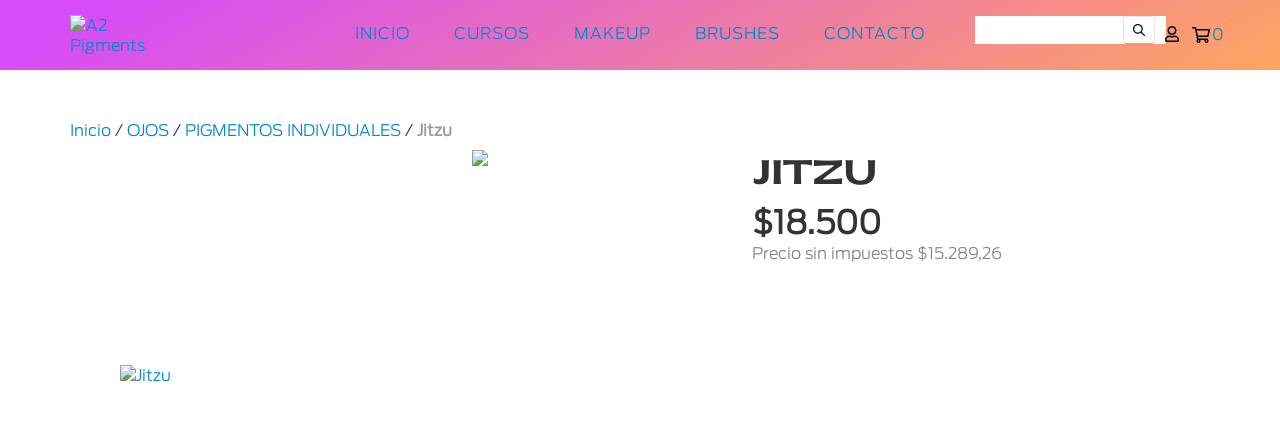

--- FILE ---
content_type: text/css
request_url: https://ilovea2.com/tn-styles.css
body_size: 214621
content:
@font-face {
  font-family: 'Antenna-Bold';
  src: url([data-uri]) format("woff2"), url([data-uri]) format("woff"), url("antenna-bold-webfont.ttf") format("truetype"), url("antenna-bold-webfont.svg#antennabold") format("svg");
  font-weight: normal;
  font-style: normal;
}

@font-face {
  font-family: 'Antenna-ExtraLight';
  src: url([data-uri]) format("woff2"), url([data-uri]) format("woff"), url("antenna-extralight-webfont.ttf") format("truetype"), url("antenna-extralight-webfont.svg#antennaextralight") format("svg");
  font-weight: normal;
  font-style: normal;
}

@font-face {
  font-family: 'Antenna-Light';
  src: url([data-uri]) format("woff2"), url([data-uri]) format("woff"), url("antenna-light-webfont.ttf") format("truetype"), url("antenna-light-webfont.svg#antennalight") format("svg");
  font-weight: normal;
  font-style: normal;
}

@font-face {
  font-family: 'Gatwick-Ultrabold';
  src: url([data-uri]) format("woff2"), url([data-uri]) format("woff"), url("gatwick-ultrabold-webfont.ttf") format("truetype"), url("gatwick-ultrabold-webfont.svg#gatwickultrabold") format("svg");
  font-weight: normal;
  font-style: normal;
}

/*Responsive Mixins*/
:root {
  /*Begin::Colors*/
  --lightblue: #75BEFF;
  --red: #FF1F80;
  --pink: #FF51C4;
  --purple: #CA7AFA;
  --yellow: #FFD429;
  --rose: #FF8DF9;
  --orange: #FE8531;
  --violet: #5A0090;
  --gradient-holo: linear-gradient(90deg, rgba(196,158,181,1) 0%, rgba(133,115,202,1) 16%, rgba(83,158,228,1) 33%, rgba(107,219,225,1) 50%, rgba(216,231,173,1) 65%, rgba(226,191,108,1) 82%, rgba(221,160,166,1) 100%);
  --gradient-sunrise: linear-gradient(90deg, rgba(215,75,248,1) 0%, rgba(215,75,248,1) 8%, rgba(255,165,96,1) 100%);
  --gradient-sunrise-150deg: linear-gradient(150deg, rgba(215,75,248,1) 0%, rgba(215,75,248,1) 8%, rgba(255,165,96,1) 100%);
  --gradient-purple: linear-gradient(90deg, rgba(215,75,248,1) 0%, rgba(215,75,248,1) 15%, rgba(207,128,255,1) 100%);
  --gradient-pink: linear-gradient(90deg, rgba(255,141,249,1) 0%, rgba(255,141,249,1) 15%, rgba(255,81,196,1) 100%);
  --gradient-orangepink: linear-gradient(90deg, rgba(254,173,90,1) 0%, rgba(254,173,90,1) 10%, rgba(255,68,165,1) 67%, rgba(255,65,218,1) 100%);
  --gradient-purplered: linear-gradient(90deg, rgba(215,75,248,1) 0%, rgba(215,75,248,1) 15%, rgba(255,65,218,1) 100%);
  --gradient-blue: linear-gradient(90deg, rgba(117,190,255,1) 0%, rgba(90,0,144,1) 100%);
  --gradient-pinkpurple: linear-gradient(90deg, rgba(255,81,196,1) 0%, rgba(255,81,196,1) 14%, rgba(90,0,144,1) 90%, rgba(90,0,144,1) 100%);
  --gradient-pinkpurple-inv: linear-gradient(-90deg, rgba(255,81,196,1) 0%, rgba(255,81,196,1) 14%, rgba(90,0,144,1) 90%, rgba(90,0,144,1) 100%);
  /*End::Colors*/
  /*Begin::Animation*/
  --default-duration: 700ms;
  --default-easing: cubic-bezier(0.165,  0.84, 0.44, 1);
  /*End::Animation*/
}

* {
  -webkit-font-smoothing: antialiased;
  -moz-osx-font-smoothing: grayscale;
}

img {
  image-rendering: optimizeQuality;
  image-rendering: -moz-crisp-edges;
}

body {
  font-family: 'Antenna-Light', Arial, Helvetica, sans-serif !important;
  font-size: 16px;
}

h1, h2 {
  font-family: 'Gatwick-Ultrabold', Arial, Helvetica, sans-serif !important;
}

h2 {
  font-size: 46px;
  line-height: 100%;
}

@media screen and (max-width: 769px) {
  h2 {
    font-size: 32px;
  }
}

.colored-text.--black {
  color: black;
}

.gradient-text {
  background: var(--bg);
  background-size: 100%;
  background-repeat: repeat;
  -webkit-background-clip: text;
  -webkit-text-fill-color: transparent;
  -moz-background-clip: text;
  -moz-text-fill-color: transparent;
}

.gradient-text.--gradient-sunrise {
  --bg: var(--gradient-sunrise)
  ;
}

.gradient-text.--gradient-purple {
  --bg: var(--gradient-purple)
  ;
}

.gradient-text.--gradient-pink {
  --bg: var(--gradient-pink)
  ;
}

.gradient-text.--gradient-orangepink {
  --bg: var(--gradient-orangepink)
  ;
}

.gradient-text.--gradient-purplered {
  --bg: var(--gradient-purplered)
  ;
}

.gradient-text.--gradient-blue {
  --bg: var(--gradient-blue)
  ;
}

.gradient-text.--gradient-pinkpurple {
  --bg: var(--gradient-pinkpurple)
  ;
}

.gradient-text.--gradient-pinkpurple-inv {
  --bg: var(--gradient-pinkpurple-inv)
  ;
}

.services .service-title {
  font-family: 'Gatwick-Ultrabold', Arial, Helvetica, sans-serif !important;
}

@media screen and (min-width: 770px) {
  .services .service-title {
    max-width: 230px;
  }
}

.btn {
  font-family: 'Antenna-Light', Arial, Helvetica, sans-serif !important;
  font-size: 12px;
  padding: 10px 22px;
}

.btn-see-all-prods,
.module-text .btn.btn-primary {
  font-family: 'Antenna-Bold', Arial, Helvetica, sans-serif !important;
  background-color: transparent;
  color: #000;
  float: none;
  font-size: 16px;
  letter-spacing: 0;
  margin: 24px auto 0 auto;
  text-transform: none;
  padding: 0;
  width: -webkit-fit-content;
  width: -moz-fit-content;
  width: fit-content;
}

.btn-see-all-prods:after,
.module-text .btn.btn-primary:after {
  display: block;
  content: '';
  border-bottom: solid 1px #000;
  margin-top: 3px;
  -webkit-transform: scaleX(0);
          transform: scaleX(0);
  -webkit-transition: -webkit-transform 250ms ease-in-out;
  transition: -webkit-transform 250ms ease-in-out;
  transition: transform 250ms ease-in-out;
  transition: transform 250ms ease-in-out, -webkit-transform 250ms ease-in-out;
  -webkit-transform-origin: 0% 50%;
          transform-origin: 0% 50%;
}

.btn-see-all-prods:hover:after,
.module-text .btn.btn-primary:hover:after {
  -webkit-transform: scaleX(1);
          transform: scaleX(1);
}

.btn-see-all-prods:active, .btn-see-all-prods:focus, .btn-see-all-prods:hover,
.module-text .btn.btn-primary:active,
.module-text .btn.btn-primary:focus,
.module-text .btn.btn-primary:hover {
  background-color: transparent;
  -webkit-box-shadow: none;
          box-shadow: none;
  color: #000;
}

@media screen and (max-width: 769px) {
  .theme-wide .btn-smallest {
    letter-spacing: 0;
  }
}

.theme-full .footer,
.theme-full .footer-legal {
  padding: 60px;
}

.theme-full .footer-legal {
  display: none !important;
}

.footer {
  background-color: transparent !important;
}

.footer h4 {
  font-family: 'Gatwick-Ultrabold', Arial, Helvetica, sans-serif !important;
  font-size: 14px;
  font-weight: normal;
}

.footer a {
  font-family: 'Antenna-Light', Arial, Helvetica, sans-serif !important;
}

.footer .custom-footer {
  -webkit-box-align: center;
      -ms-flex-align: center;
          align-items: center;
  display: -webkit-box;
  display: -ms-flexbox;
  display: flex;
  -webkit-box-pack: justify;
      -ms-flex-pack: justify;
          justify-content: space-between;
}

@media only screen and (max-width: 769px) {
  .footer .custom-footer {
    -webkit-box-orient: vertical;
    -webkit-box-direction: normal;
        -ms-flex-direction: column;
            flex-direction: column;
  }
}

.footer .custom-footer__socials {
  display: -webkit-box;
  display: -ms-flexbox;
  display: flex;
  gap: 16px;
}

.footer .custom-footer__socials .social {
  background-repeat: no-repeat;
  background-size: contain;
  background-position: center;
  height: 50px;
  -webkit-transition: -webkit-transform 0.2s ease;
  transition: -webkit-transform 0.2s ease;
  transition: transform 0.2s ease;
  transition: transform 0.2s ease, -webkit-transform 0.2s ease;
  width: 50px;
}

.footer .custom-footer__socials .social:hover {
  -webkit-transform: scale(1.1);
          transform: scale(1.1);
}

.footer .custom-footer__socials .social.instagram {
  background-image: url("[data-uri]");
}

.footer .custom-footer__socials .social.facebook {
  background-image: url("[data-uri]");
}

.footer .custom-footer__socials .social.youtube {
  background-image: url("[data-uri]");
}

.footer .custom-footer__info {
  display: -webkit-box;
  display: -ms-flexbox;
  display: flex;
  -webkit-box-orient: vertical;
  -webkit-box-direction: normal;
      -ms-flex-direction: column;
          flex-direction: column;
  max-width: 360px;
}

.footer .custom-footer__info .security img {
  max-width: 34px;
}

footer {
  background-color: #212121;
  background-position: top right;
  background-repeat: no-repeat;
  background-image: url("[data-uri]");
}

.theme-full .head-logo-left.head-transparent.head-trans-out,
.theme-full .head-logo-left.head-transparent,
.js-desktop-head-container {
  background: var(--gradient-sunrise-150deg);
}

.theme-wide .searchbox form input.header-input::-webkit-input-placeholder {
  color: #FFF;
}

.theme-wide .searchbox form input.header-input:-ms-input-placeholder {
  color: #FFF;
}

.theme-wide .searchbox form input.header-input::-ms-input-placeholder {
  color: #FFF;
}

.theme-wide .searchbox form input.header-input::placeholder {
  color: #FFF;
}

.head-container.head-logo-left .logo-img-container .logo-img {
  max-height: 80px;
}

.head-container.head-logo-left.head-fix .logo-img-container .logo-img {
  max-height: 60px;
}

.head-container .desktop-nav {
  text-align: right;
}

.head-container .desktop-nav .desktop-nav-item .desktop-nav-link {
  font-family: 'Antenna-Light', Arial, Helvetica, sans-serif !important;
  border: none;
  font-size: 16px;
  padding: 10px 20px;
}

.head-container .desktop-nav .desktop-nav-item .desktop-nav-link:hover {
  opacity: 1;
}

.head-container .desktop-nav .desktop-nav-item .desktop-nav-link:after {
  display: block;
  content: '';
  border-bottom: solid 1px #000;
  margin-top: 3px;
  -webkit-transform: scaleX(0);
          transform: scaleX(0);
  -webkit-transition: -webkit-transform 250ms ease-in-out;
  transition: -webkit-transform 250ms ease-in-out;
  transition: transform 250ms ease-in-out;
  transition: transform 250ms ease-in-out, -webkit-transform 250ms ease-in-out;
  -webkit-transform-origin: 0% 50%;
          transform-origin: 0% 50%;
}

.head-container .desktop-nav .desktop-nav-item .desktop-nav-link:hover:after {
  -webkit-transform: scaleX(1);
          transform: scaleX(1);
}

.head-container .desktop-nav .desktop-nav-item .desktop-nav-list .desktop-nav-link {
  font-size: 14px;
}

.head-container .desktop-nav .desktop-nav-item .desktop-nav-list .desktop-nav-link .desktop-nav-arrow {
  position: absolute;
  top: 50%;
  right: 20px;
  -webkit-transform: translate(-50%, -50%);
          transform: translate(-50%, -50%);
}

.head-container .search-logo-cart-container {
  width: calc( 100% - 100px);
  margin: 0 50px;
}

.head-container .search-logo-cart-container .span5 {
  display: -webkit-box;
  display: -ms-flexbox;
  display: flex;
  float: none;
  width: auto;
}

.theme-full .home-slider,
.theme-full .products-slider {
  cursor: -webkit-grab;
  cursor: grab;
}

.theme-full .home-slider:active,
.theme-full .products-slider:active {
  cursor: -webkit-grabbing;
  cursor: grabbing;
}

.theme-full .home-slider .swiper-pagination .swiper-pagination-bullet,
.theme-full .products-slider .swiper-pagination .swiper-pagination-bullet {
  position: relative;
}

.theme-full .home-slider .swiper-pagination .swiper-pagination-bullet.swiper-pagination-bullet-active:before,
.theme-full .products-slider .swiper-pagination .swiper-pagination-bullet.swiper-pagination-bullet-active:before {
  content: '';
  position: absolute;
  width: 170%;
  height: 170%;
  border: solid 1px #000;
  border-radius: 50%;
  top: 50%;
  left: 50%;
  -webkit-transform: translate(-50%, -50%);
          transform: translate(-50%, -50%);
}

.theme-full .home-slider .swiper-slide,
.theme-full .products-slider .swiper-slide {
  max-height: 100vh !important;
}

.theme-full .home-slider .swiper-button-next,
.theme-full .home-slider .swiper-button-prev,
.theme-full .products-slider .swiper-button-next,
.theme-full .products-slider .swiper-button-prev {
  background-color: rgba(0, 0, 0, 0.4);
  padding: 16px 14px;
  -webkit-transition: padding 0.3s ease;
  transition: padding 0.3s ease;
}

.theme-full .home-slider .swiper-button-next svg,
.theme-full .home-slider .swiper-button-prev svg,
.theme-full .products-slider .swiper-button-next svg,
.theme-full .products-slider .swiper-button-prev svg {
  color: #FFF;
  fill: #FFF;
}

.theme-full .home-slider .swiper-button-next,
.theme-full .products-slider .swiper-button-next {
  border-radius: 4px 0px 0px 4px;
  right: 0;
}

.theme-full .home-slider .swiper-button-next:hover,
.theme-full .products-slider .swiper-button-next:hover {
  padding-right: 26px;
}

.theme-full .home-slider .swiper-button-prev,
.theme-full .products-slider .swiper-button-prev {
  border-radius: 0px 4px 4px 0px;
  left: 0;
}

.theme-full .home-slider .swiper-button-prev:hover,
.theme-full .products-slider .swiper-button-prev:hover {
  padding-left: 26px;
}

.theme-full .js-swiper-sale-products .swiper-button-next {
  right: 10px !important;
}

.theme-full .js-swiper-sale-products .swiper-button-prev {
  left: 10px !important;
}

.js-swiper-sale-products.swiper-container.swiper-container-initialized.swiper-container-horizontal:active .js-item-product {
  -webkit-transform: scale(0.9);
          transform: scale(0.9);
}

.js-swiper-sale-products.swiper-container.swiper-container-initialized.swiper-container-horizontal .js-item-product {
  -webkit-transition: -webkit-transform 0.3s ease;
  transition: -webkit-transform 0.3s ease;
  transition: transform 0.3s ease;
  transition: transform 0.3s ease, -webkit-transform 0.3s ease;
}

.js-product-container .item-actions,
.js-product-container .item-info-container {
  text-align: left;
}

.js-product-container .item-actions .js-addtocart {
  text-transform: none;
}

.js-product-container .item-name {
  font-family: 'Antenna-Bold', Arial, Helvetica, sans-serif !important;
  font-size: 14px;
  margin: 0;
  overflow: hidden;
  text-overflow: ellipsis;
  white-space: nowrap;
}

.js-product-container .item-price {
  font-size: 14px;
}

.js-ig-fallback {
  background-color: var(--purple);
}

.js-ig-fallback a {
  -webkit-box-align: center;
      -ms-flex-align: center;
          align-items: center;
  color: var(--violet);
  display: -webkit-inline-box;
  display: -ms-inline-flexbox;
  display: inline-flex;
  font-size: 16px;
  -webkit-box-pack: center;
      -ms-flex-pack: center;
          justify-content: center;
}

@media only screen and (max-width: 769px) {
  .js-ig-fallback a {
    font-size: 7px;
  }
}

.js-ig-fallback a:hover {
  text-decoration: none;
}

.js-ig-fallback a .instafeed-fallback svg {
  font-size: 4em;
}

.js-ig-fallback a h2 {
  font-size: 3em;
}

.js-ig-fallback a svg {
  fill: var(--violet);
}

.js-ig-fallback a .text-uppercase.font-small {
  display: none;
}

.module-text-title {
  font-family: 'Gatwick-Ultrabold', Arial, Helvetica, sans-serif !important;
  font-size: 48px;
  margin-top: 40px;
  overflow: visible;
}

.player-container {
  display: none;
}

.player-container .btn.btn-primary {
  border-radius: 50%;
  background: #FFF;
  height: 50px;
  padding: 0 !important;
  -webkit-transition: -webkit-transform 0.2s ease;
  transition: -webkit-transform 0.2s ease;
  transition: transform 0.2s ease;
  transition: transform 0.2s ease, -webkit-transform 0.2s ease;
  width: 50px;
}

.player-container .btn.btn-primary:hover {
  -webkit-transform: scale(1.2);
          transform: scale(1.2);
}

.player-container .btn.btn-primary svg {
  fill: #000;
}

:root {
  --container-max-width: 1140px;
}

@media screen and (max-width: 1199px) and (min-width: 770px) {
  :root {
    --container-max-width: 760px;
  }
}

.subtitle-container,
.subtitle-paragraph {
  text-align: left;
}

.subtitle-container {
  margin: 0;
  padding: 0;
}

.subtitle-paragraph {
  max-width: var(--container-max-width);
  display: block;
  margin: 0 auto;
  padding: 0;
}

div.row-fluid.m-bottom-half-xs.m-section-bottom {
  margin: 0 auto;
  max-width: var(--container-max-width);
}

div.row-fluid.m-bottom-half-xs.m-section-bottom .span8.offset2 {
  margin: 0;
  width: 100%;
}

.wpb_row.row--cols-width-auto .vc_column_container {
  width: auto !important;
}
/*# sourceMappingURL=tn-styles.css.map */